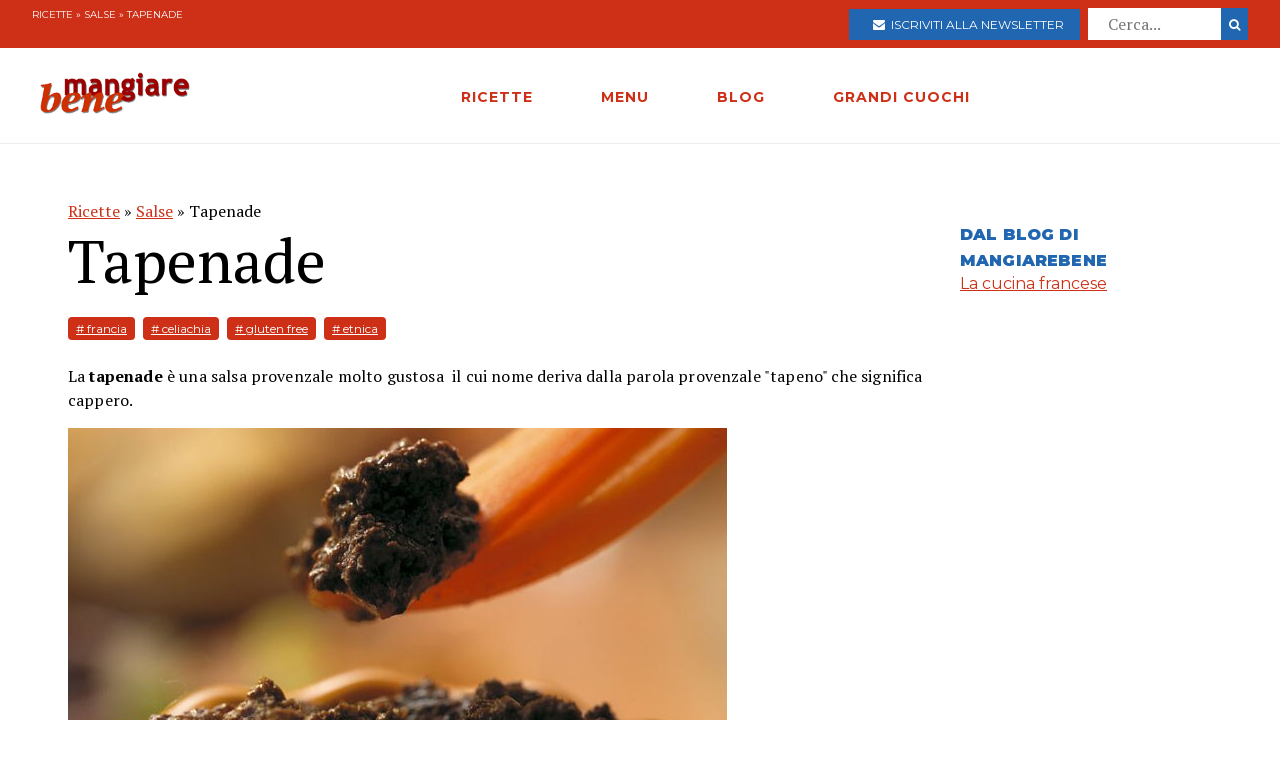

--- FILE ---
content_type: text/html; charset=utf-8
request_url: https://www.mangiarebene.com/ricette/salse/tapenade
body_size: 13896
content:
<!DOCTYPE html>
<html>
<head>
  <!-- Global site tag (gtag.js) - Google Analytics -->
<script async src="https://www.googletagmanager.com/gtag/js?id=UA-123157118-1"></script>
<script>
  window.dataLayer = window.dataLayer || [];
  function gtag(){dataLayer.push(arguments);}
  gtag('js', new Date());

  gtag('config', 'UA-123157118-1');
</script>

<script data-ad-client="ca-pub-8688258523594001" async src="https://pagead2.googlesyndication.com/pagead/js/adsbygoogle.js"></script>

  <title>Tapenade    | Mangiare Bene</title>
<meta name="description" content="Passate al mixer le olive, i capperi, l&#39;aglio e le acciughe fino ad ottenere un composto liscio ed omogeneo. Versate il composto in una ciotola ed aggiungete a filo l&#39;olio necessario a far diventare l&#39;impasto bello cremoso, mescolando con un cucchiaio di legno. Per ultimo aggiungete il">
<link rel="canonical" href="https://www.mangiarebene.com/ricette/salse/tapenade">
<meta property="og:title" content="Tapenade   ">
<meta property="og:description" content="Passate al mixer le olive, i capperi, l&#39;aglio e le acciughe fino ad ottenere un composto liscio ed omogeneo. Versate il composto in una ciotola ed aggiungete a filo l&#39;olio necessario a far diventare l&#39;impasto bello cremoso, mescolando con un cucchiaio di legno. Per ultimo aggiungete il">
<meta property="og:type" content="website">
<meta property="og:url" content="https://www.mangiarebene.com/ricette/salse/tapenade">
<meta property="og:image" content="https://mangiarebene.s3.amazonaws.com/uploads/recipe/image/6178/mb_asset.jpg">
 <meta name="viewport" content="width=device-width, initial-scale=1, maximum-scale=1, user-scalable=no"/>
  <link rel="stylesheet" media="all" href="/assets/application-b3593036953263562de4b179e4b69550d9e5cf8ed8f7db5281e6f591d398a700.css" />
  <script src="/assets/application-e1fa5ba3adeeffba03ca406136f9cbce4f88e1dc36acc2fb319d8eb8be334113.js"></script>
  <meta name="csrf-param" content="authenticity_token" />
<meta name="csrf-token" content="mzhnAs0uKjkCeat3SYqiPvRaJKWGHoynsaks4urpiSkI89vPlMXKgpBalHehPQOxXs4mNz0J4/eGLLKwiB/msA==" />
</head>
<body>


        <div id="adoutofpage">
        	<script type='text/javascript'>
        		googletag.cmd.push(function() { googletag.display('adoutofpage'); });
        	</script>   
        </div>
<!-- FINE DIV outofpage DFP -->
<div class="external_wrapper" id="main_wrapper">
<header class="main_header">
	
	<div class="pre bg-accent">
	<div class="col bread">
		<a href="/ricette">Ricette</a> &raquo; <a href="/ricette/salse">Salse</a> &raquo; Tapenade   
	</div>
	
	<ul class="col">
		<li>
			<a href="https://newsletter.mangiarebene.com/" target="_blank" class="c-white btn bg-blue sans"><i class="fa fa-envelope"></i>&nbsp;&nbsp;Iscriviti alla newsletter</a>
		</li>
		<li>
			<form class="recipe_search" id="recipe_search" action="/ricette/cerca" accept-charset="UTF-8" method="get"><input name="utf8" type="hidden" value="&#x2713;" />
  			<input placeholder="Cerca..." type="search" name="q[title_cont]" id="q_title_cont" />
  			<button name="button" type="submit" class="btn search sans">
			    <i class="fa fa-search"></i>
</button></form>				
		</li>
		
	</ul>
		
		
		
	</div>
	<div class="main_container main_header_cont">
	<div class="main_header_search">
		<i class="fa fa-search"></i>
	</div>
	<div class="main_header_button">
		<span></span>
		<span></span>
		<span></span>
	</div>
	<div class="main_header_mobile">
		<div class="seach_box">
			<form class="recipe_search" id="recipe_search" action="/ricette/cerca" accept-charset="UTF-8" method="get"><input name="utf8" type="hidden" value="&#x2713;" />
  			<input placeholder="Cerca..." type="search" name="q[title_cont]" id="q_title_cont" />
  			<button name="button" type="submit" class="btn search sans">
			    <i class="fa fa-search"></i>
</button></form>				
			</div>
		<ul >
				<li><a href="/ricette" class="sans black c-accent h11">RICETTE</a></li>
				<li><a href="/menu" class="sans black c-accent h11">MENU</a></li>
				<li><a href="/blog" class="sans black c-accent h11">BLOG</a></li>
				<li><a href="/grandi-cuochi" class="sans black c-accent h11">GRANDI CUOCHI</a></li>
				<li><a href="https://newsletter.mangiarebene.com/" target="_blank" class="c-white btn bg-blue sans"><i class="fa fa-envelope"></i>&nbsp;&nbsp;Iscriviti alla newsletter</a></li>
		</ul>
	</div>
	<div class="main_header_grix">
		<div class="main_header_colz logo">
			<a href="/"><img src="/logo.png" alt="Le ricette di cucina di Mangiare Bene" class="logo"></a>
		</div>
		<div class="main_header_colz">
			<ul class="main">
				<li><a href="/ricette" class="sans">RICETTE</a></li>
				<li><a href="/menu" class="sans">MENU</a></li>
				<li><a href="/blog" class="sans">BLOG</a></li>
				<li><a href="/grandi-cuochi" class="sans">GRANDI CUOCHI</a></li>
			</ul>
		</div>
		<div class="main_header_colz search">
		</div>
	</div>
	

	
	
	
		
	</div>
</header>
<div class="header_spacer">
	
</div>
<div class="container recipe_show">
    <div class="main_website_grix">
        <div class="main_website_grix_col">
            <div class="grid recipe_show_header">
                <div class="col-12">
                    <div class="recipe_titles">
                        <div class="recipes_show_bread">
                            <a href="/ricette">Ricette</a> &raquo; <a href="/ricette/salse">Salse</a> &raquo; Tapenade   
                        </div>
                        <h2 class="h3">
                            Tapenade   
                        </h2>
                        <h3 class="h3 sans c-blue upcase ">
                            
                        </h3>
                    </div>
                    <div class="recipe_tags">
                        <a href="/ricette/tagged/francia" class="recipe_tags_link">#
                            francia</a>
                        <a href="/ricette/tagged/celiachia" class="recipe_tags_link">#
                            celiachia</a>
                        <a href="/ricette/tagged/gluten-free" class="recipe_tags_link">#
                             gluten free</a>
                        <a href="/ricette/tagged/etnica" class="recipe_tags_link">#
                            etnica</a>
                    </div>
                    <div class="recipe_intro">
                        <p>La <strong>tapenade </strong>&egrave; una salsa provenzale<strong>&nbsp;</strong>molto gustosa<strong>&nbsp;</strong>&nbsp;il cui nome deriva dalla parola provenzale &quot;tapeno&quot; che significa cappero.&nbsp;</p>

                    </div>
                    <img src="https://mangiarebene.s3.amazonaws.com/uploads/recipe/image/6178/mb_asset.jpg">
                    <div class="recipe_share">
                    </div>
                </div>
            </div>
            <div class="grid">
                <div class="col-4_xs-12">
                    <div class="recipe__show_ingredients">
                        <ul>
                            <li>
                                300 g di olive snocciolate
                            </li>
                            <li>
                                50 g di acciughe dissalate
                            </li>
                            <li>
                                50 g di capperi dissalati
                            </li>
                            <li>
                                1 spicchio di aglio
                            </li>
                            <li>
                                il succo di mezzo limone
                            </li>
                            <li>
                                100 ml olio extravergine di oliva q.b.
                            </li>
                        </ul>
                    </div>
                </div>
                <div class="col-8_xs-12 steps">
                    <div class="recipe_body">
                        <p class="h3">
                            <p>Passate al mixer le olive, i capperi, l&#39;aglio e le acciughe fino ad ottenere un composto&nbsp;liscio&nbsp;ed omogeneo. Versate il composto in una ciotola ed aggiungete a filo l&#39;olio necessario a far diventare l&#39;impasto bello cremoso, mescolando con un cucchiaio di legno. Per ultimo aggiungete il succo di limone. Si mantiene in frigorifero anche 8-10 giorni chiusa in un barattolo di vetro e coperta d&#39;olio.</p>

                        </p>
                    </div>
                </div>
            </div>
        </div>
        <div class="main_website_grix_col adv">
            <div id="admputop">
</div>
<br>
            <div class="recipe_related">
                <h3 class="h11 black upcase sans c-blue">Dal Blog di Mangiarebene</h3>
                <a href="/blog/cucina-internazionale/la-cucina-francese" class="common_link">
                    La cucina francese
                </a><br>
            </div>
            	<div id="admpubottom">
				</div>
        </div>
    </div>
</div>
<div class="container">
<div class="rrecipes"><h2 class="c-accent h8 sans upcase black">Ricette simili</h2>
		<div class="home_main_blocks">
			<div class="grid-4_xs-1">
					<a  href="/ricette/salse/salsa-all-aneto-semplificata" class="col block">
						<div class="image">
							<img src="https://mangiarebene.s3.amazonaws.com/uploads/recipe/image/6146/mb_asset.jpg" alt="">
						</div>
						<h2 class="h11">Salsa all&#39;aneto semplificata   </h2>
					</a>

					<a  href="/ricette/salse/ragu-bolognese-rivisitato" class="col block">
						<div class="image">
							<img src="https://mangiarebene.s3.amazonaws.com/uploads/recipe/image/6131/mb_asset.jpg" alt="">
						</div>
						<h2 class="h11">Ragù bolognese rivisitato   </h2>
					</a>

					<a  href="/ricette/salse/salsa-verde-al-dragoncello" class="col block">
						<div class="image">
							<img src="https://mangiarebene.s3.amazonaws.com/uploads/recipe/image/6170/mb_asset.jpg" alt="">
						</div>
						<h2 class="h11">Salsa verde al dragoncello   </h2>
					</a>

					<a  href="/ricette/salse/salsa-di-noci" class="col block">
						<div class="image">
							<img src="https://mangiarebene.s3.amazonaws.com/uploads/recipe/image/6155/mb_asset.jpg" alt="">
						</div>
						<h2 class="h11">Salsa di noci - Tucco de nuxe   </h2>
					</a>

					
			</div>	
</div></div>
</div>
<footer class="bg-accent">
	<div class="container">
		<div class="grid-4_xs-1">
			<div class="col">
				<h2 class="h11 c-white sans upcase">Le Ricette di Mangiarebene</h2>
				<a href="/ricette/antipasti">Ricette di antipasti</a>
				<a href="/ricette/pasta">Ricette di pasta</a>
				<a href="/ricette/riso">Ricette di riso</a>
				<a href="/ricette/altri-primi">Ricette di altri primi</a>
				<a href="/ricette/carne">Ricette di carne</a>
				<a href="/ricette/pesce">Ricette di pesce</a>
				<a href="/ricette/uova">Ricette di Uova</a>
				<a href="/ricette/contorni">Ricette di contorni</a>
				<a href="/ricette/salse">Ricette di Salse</a>
				<a href="/ricette/dessert">Ricette di dessert</a>
				<a href="/ricette/drink">Ricette di drink</a>
				<a href="/ricette/spuntini">Ricette di spuntini</a>
				<a href="/ricette/conserve">Ricette di conserve</a>
			</div>
			<div class="col">
				<h2 class="h11 c-white sans upcase">I menu di cucina di Mangiarebene</h2>
				<a href="#">Ricette di stagione</a>
				<a href="#">Le occasioni speciali</a>
				<a href="#">Le feste tradizionali</a>
			</div>
			<div class="col">
				<h2 class="h11 c-white sans upcase">Le ultime Ricette</h2>
				<a href="/ricette/uova/ova-alla-jova">Ova alla Jova</a>
				<a href="/ricette/ricette-di-primi-piatti-vari/spezzatino-di-verdure">Spezzatino di verdure </a>
				<a href="/ricette/ricette-di-pani-pizze-focacce/pizza-alla-bismark">Pizza alla Bismarck</a>
				<a href="/ricette/ricette-di-pani-pizze-focacce/pizza-di-mortadella">Pizza di Mortadella</a>
				<a href="/ricette/ricette-di-pani-pizze-focacce/pizza-col-tonno">Pizza col tonno</a>
				<a href="/ricette/ricette-di-pasta-al-forno-e-lasagne-vegetariane/lasagne-alla-norma">Lasagne alla Norma</a>
				<a href="/ricette/antipasti-a-base-di-verdure-e-vari/dip-di-datteri-e-formaggi">Dip di datteri e formaggi</a>
				<a href="/ricette/ricette-di-dolci-al-cucchiaio-budini-mousse-souffle-spume/budino-di-riso-e-datteri">Budino di Riso  e datteri</a>
				<a href="/ricette/ricette-di-minestre-passati-vellutate-e-zuppe/zuppa-d-orzo-alla-altoatesina">Zuppa d&#39;orzo alla Altoatesina</a>
				<a href="/ricette/ricette-di-torte-cake-crostate-pani-dolci/strauben-frittelle-altoatesine">Strauben - Frittelle Altoatesine</a>
			</div>
			<div class="col">
				<h2 class="h11 c-white sans upcase">Il blog di Mangiarebene</h2>
		<a href="/blog/amarcord" class="count-0">Amarcord</a>
		<a href="/blog/cucina-afrodisiaca" class="count-0">Cucina afrodisiaca</a>
		<a href="/blog/cucina-internazionale" class="count-23">Cucina Internazionale</a>
		<a href="/blog/cucina-rapida-economica" class="count-0">Cucina rapida &amp; economica</a>
		<a href="/blog/cucina-regionale" class="count-19">Cucina Regionale</a>
		<a href="/blog/eventi-golosi" class="count-130">Eventi Golosi</a>
		<a href="/blog/il-libro-e-servito" class="count-0">Il libro è servito</a>
		<a href="/blog/i-segreti-di-marina" class="count-107">I segreti di Marina</a>
		<a href="/blog/latte-di-gallina" class="count-0">Latte di Gallina</a>
		<a href="/blog/magazine" class="count-141">Magazine</a>
		<a href="/blog/quisquilie-pinzillacchere" class="count-0">Quisquilie &amp; pinzillacchere</a>
		<a href="/blog/ricette-da-cinema" class="count-0">Ricette da cinema</a>
			</div>
		</div>
		<div class="last_footer_col">
			<a href="mailto:marina@mangiarebene.com" target="_blank">Scrivi a Marina</a>
				<a href="/privacy">Privacy</a>
				<a href="/cookie">Cookie</a>
				<a href="https://www.instagram.com/le_ricette_di_mangiarebene/" target="_blank"><i class="fa fa-instagram"></i></a>
		<a href="https://www.facebook.com/ricette.mangiarebene/" target="_blank"><i class="fa fa-facebook"></i></a>
		</div>
		<div class="disclaimer">
			<p class="c-white">© 1996 - 2020 Marina Malvezzi - È vietata la riproduzione anche parziale</p>
		</div>
	</div>
</footer>

</div>
</body>
</html>


--- FILE ---
content_type: text/html; charset=utf-8
request_url: https://www.google.com/recaptcha/api2/aframe
body_size: 268
content:
<!DOCTYPE HTML><html><head><meta http-equiv="content-type" content="text/html; charset=UTF-8"></head><body><script nonce="OW2tUpf77aFDNHVU9Y9j4g">/** Anti-fraud and anti-abuse applications only. See google.com/recaptcha */ try{var clients={'sodar':'https://pagead2.googlesyndication.com/pagead/sodar?'};window.addEventListener("message",function(a){try{if(a.source===window.parent){var b=JSON.parse(a.data);var c=clients[b['id']];if(c){var d=document.createElement('img');d.src=c+b['params']+'&rc='+(localStorage.getItem("rc::a")?sessionStorage.getItem("rc::b"):"");window.document.body.appendChild(d);sessionStorage.setItem("rc::e",parseInt(sessionStorage.getItem("rc::e")||0)+1);localStorage.setItem("rc::h",'1770100511530');}}}catch(b){}});window.parent.postMessage("_grecaptcha_ready", "*");}catch(b){}</script></body></html>